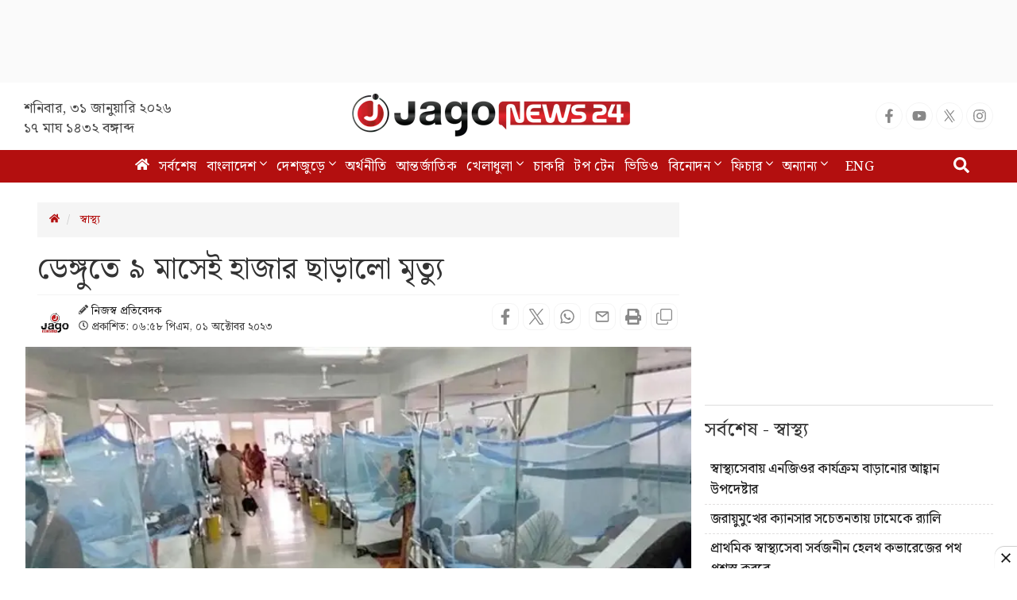

--- FILE ---
content_type: text/html; charset=utf-8
request_url: https://www.google.com/recaptcha/api2/aframe
body_size: 143
content:
<!DOCTYPE HTML><html><head><meta http-equiv="content-type" content="text/html; charset=UTF-8"></head><body><script nonce="Z0zk5tTm3sSv8o2TRFmECQ">/** Anti-fraud and anti-abuse applications only. See google.com/recaptcha */ try{var clients={'sodar':'https://pagead2.googlesyndication.com/pagead/sodar?'};window.addEventListener("message",function(a){try{if(a.source===window.parent){var b=JSON.parse(a.data);var c=clients[b['id']];if(c){var d=document.createElement('img');d.src=c+b['params']+'&rc='+(localStorage.getItem("rc::a")?sessionStorage.getItem("rc::b"):"");window.document.body.appendChild(d);sessionStorage.setItem("rc::e",parseInt(sessionStorage.getItem("rc::e")||0)+1);localStorage.setItem("rc::h",'1769810323404');}}}catch(b){}});window.parent.postMessage("_grecaptcha_ready", "*");}catch(b){}</script></body></html>

--- FILE ---
content_type: application/javascript; charset=utf-8
request_url: https://fundingchoicesmessages.google.com/f/AGSKWxUBKWoXfZSIDdjGZF31BanaJNoPwJXe2pfjqIlWaWtncLa-m-D6nuHGQsnt8qNVAo-CFT3DX5ixR0DgAW40JhTRsntxR3oWqt1nOgpuXbjxyQkqklRwuhC7JILcI-F4gbbhRTEVincJwnITZSz1ugU2SFNDf-t5q_c0-6n-cM1-Hr-4Yv6dIr5GRRpj/__ads150x150//easyadstrack./ad_support./admicro_/directads.
body_size: -1285
content:
window['67d1ac17-bcce-430c-a864-952983c94f1f'] = true;